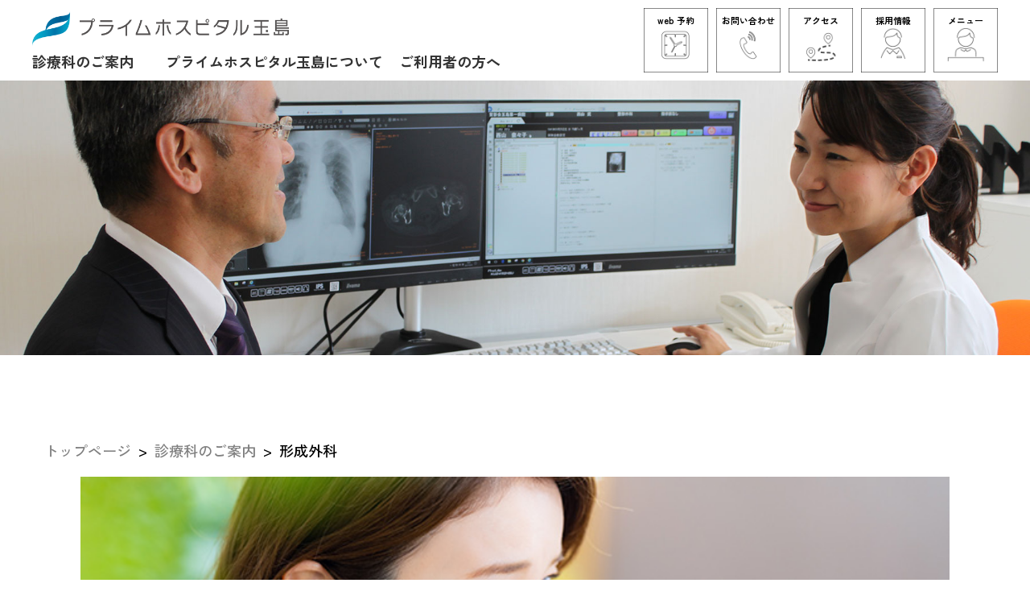

--- FILE ---
content_type: text/html; charset=UTF-8
request_url: https://www.primehospital.or.jp/department/department13
body_size: 9764
content:

<!DOCTYPE html>
<html lang="ja">

<head>
  <meta charset="UTF-8">
  <meta name="viewport" content="width=device-width, initial-scale=1, maximum-scale=1">
  <meta name="description" content="玉島第一病院から｢プライムホスピタル玉島｣へ。2017年11月新設移転。人に、街に、選ばれる病院を目指して。">
  <meta name="keyword" content="プライムホスピタル,玉島,玉島第一病院,賀新会,prime,hospital,tamashima,pht">
    <title>形成外科｜診療科のご案内｜プライムホスピタル玉島</title>
  <link rel="stylesheet" type="text/css" href="https://www.primehospital.or.jp/wp-content/themes/primehospital/common/css/normalize.css?v241225">
  <link rel="stylesheet" type="text/css" href="https://www.primehospital.or.jp/wp-content/themes/primehospital/common/css/style.css?v241225">
  <link rel="stylesheet" type="text/css" href="https://www.primehospital.or.jp/wp-content/themes/primehospital/common/css/lower_layer_style.css?v241225">
  <link rel="stylesheet" type="text/css" href="https://www.primehospital.or.jp/wp-content/themes/primehospital/common/css/common.css?v241225">

      <link rel="stylesheet" href="https://www.primehospital.or.jp/wp-content/themes/primehospital/department/css/style.css?v241225" />
        <link rel="stylesheet" href="https://www.primehospital.or.jp/wp-content/themes/primehospital/department/css/btn.css?v241225" />
    
  <link rel="icon" href="https://www.primehospital.or.jp/wp-content/themes/primehospital/favicon.ico">
  <link rel="apple-touch-icon" href="https://www.primehospital.or.jp/wp-content/themes/primehospital/common/img/apple-touch-icon.png">
  <link rel="apple-touch-icon" sizes="76x76" href="https://www.primehospital.or.jp/wp-content/themes/primehospital/common/img/apple-touch-icon-76x76.png">
  <link rel="apple-touch-icon" sizes="120x120" href="https://www.primehospital.or.jp/wp-content/themes/primehospital/common/img/apple-touch-icon-120x120.png">
  <link rel="apple-touch-icon" sizes="152x152" href="https://www.primehospital.or.jp/wp-content/themes/primehospital/common/img/apple-touch-icon-152x152.png">

  <meta name='robots' content='max-image-preview:large' />
	<style>img:is([sizes="auto" i], [sizes^="auto," i]) { contain-intrinsic-size: 3000px 1500px }</style>
	<script type="text/javascript">
/* <![CDATA[ */
window._wpemojiSettings = {"baseUrl":"https:\/\/s.w.org\/images\/core\/emoji\/16.0.1\/72x72\/","ext":".png","svgUrl":"https:\/\/s.w.org\/images\/core\/emoji\/16.0.1\/svg\/","svgExt":".svg","source":{"concatemoji":"https:\/\/www.primehospital.or.jp\/wp-includes\/js\/wp-emoji-release.min.js?ver=6.8.3"}};
/*! This file is auto-generated */
!function(s,n){var o,i,e;function c(e){try{var t={supportTests:e,timestamp:(new Date).valueOf()};sessionStorage.setItem(o,JSON.stringify(t))}catch(e){}}function p(e,t,n){e.clearRect(0,0,e.canvas.width,e.canvas.height),e.fillText(t,0,0);var t=new Uint32Array(e.getImageData(0,0,e.canvas.width,e.canvas.height).data),a=(e.clearRect(0,0,e.canvas.width,e.canvas.height),e.fillText(n,0,0),new Uint32Array(e.getImageData(0,0,e.canvas.width,e.canvas.height).data));return t.every(function(e,t){return e===a[t]})}function u(e,t){e.clearRect(0,0,e.canvas.width,e.canvas.height),e.fillText(t,0,0);for(var n=e.getImageData(16,16,1,1),a=0;a<n.data.length;a++)if(0!==n.data[a])return!1;return!0}function f(e,t,n,a){switch(t){case"flag":return n(e,"\ud83c\udff3\ufe0f\u200d\u26a7\ufe0f","\ud83c\udff3\ufe0f\u200b\u26a7\ufe0f")?!1:!n(e,"\ud83c\udde8\ud83c\uddf6","\ud83c\udde8\u200b\ud83c\uddf6")&&!n(e,"\ud83c\udff4\udb40\udc67\udb40\udc62\udb40\udc65\udb40\udc6e\udb40\udc67\udb40\udc7f","\ud83c\udff4\u200b\udb40\udc67\u200b\udb40\udc62\u200b\udb40\udc65\u200b\udb40\udc6e\u200b\udb40\udc67\u200b\udb40\udc7f");case"emoji":return!a(e,"\ud83e\udedf")}return!1}function g(e,t,n,a){var r="undefined"!=typeof WorkerGlobalScope&&self instanceof WorkerGlobalScope?new OffscreenCanvas(300,150):s.createElement("canvas"),o=r.getContext("2d",{willReadFrequently:!0}),i=(o.textBaseline="top",o.font="600 32px Arial",{});return e.forEach(function(e){i[e]=t(o,e,n,a)}),i}function t(e){var t=s.createElement("script");t.src=e,t.defer=!0,s.head.appendChild(t)}"undefined"!=typeof Promise&&(o="wpEmojiSettingsSupports",i=["flag","emoji"],n.supports={everything:!0,everythingExceptFlag:!0},e=new Promise(function(e){s.addEventListener("DOMContentLoaded",e,{once:!0})}),new Promise(function(t){var n=function(){try{var e=JSON.parse(sessionStorage.getItem(o));if("object"==typeof e&&"number"==typeof e.timestamp&&(new Date).valueOf()<e.timestamp+604800&&"object"==typeof e.supportTests)return e.supportTests}catch(e){}return null}();if(!n){if("undefined"!=typeof Worker&&"undefined"!=typeof OffscreenCanvas&&"undefined"!=typeof URL&&URL.createObjectURL&&"undefined"!=typeof Blob)try{var e="postMessage("+g.toString()+"("+[JSON.stringify(i),f.toString(),p.toString(),u.toString()].join(",")+"));",a=new Blob([e],{type:"text/javascript"}),r=new Worker(URL.createObjectURL(a),{name:"wpTestEmojiSupports"});return void(r.onmessage=function(e){c(n=e.data),r.terminate(),t(n)})}catch(e){}c(n=g(i,f,p,u))}t(n)}).then(function(e){for(var t in e)n.supports[t]=e[t],n.supports.everything=n.supports.everything&&n.supports[t],"flag"!==t&&(n.supports.everythingExceptFlag=n.supports.everythingExceptFlag&&n.supports[t]);n.supports.everythingExceptFlag=n.supports.everythingExceptFlag&&!n.supports.flag,n.DOMReady=!1,n.readyCallback=function(){n.DOMReady=!0}}).then(function(){return e}).then(function(){var e;n.supports.everything||(n.readyCallback(),(e=n.source||{}).concatemoji?t(e.concatemoji):e.wpemoji&&e.twemoji&&(t(e.twemoji),t(e.wpemoji)))}))}((window,document),window._wpemojiSettings);
/* ]]> */
</script>
<style id='wp-emoji-styles-inline-css' type='text/css'>

	img.wp-smiley, img.emoji {
		display: inline !important;
		border: none !important;
		box-shadow: none !important;
		height: 1em !important;
		width: 1em !important;
		margin: 0 0.07em !important;
		vertical-align: -0.1em !important;
		background: none !important;
		padding: 0 !important;
	}
</style>
<link rel='stylesheet' id='wp-block-library-css' href='https://www.primehospital.or.jp/wp-includes/css/dist/block-library/style.min.css?ver=6.8.3' type='text/css' media='all' />
<style id='classic-theme-styles-inline-css' type='text/css'>
/*! This file is auto-generated */
.wp-block-button__link{color:#fff;background-color:#32373c;border-radius:9999px;box-shadow:none;text-decoration:none;padding:calc(.667em + 2px) calc(1.333em + 2px);font-size:1.125em}.wp-block-file__button{background:#32373c;color:#fff;text-decoration:none}
</style>
<style id='global-styles-inline-css' type='text/css'>
:root{--wp--preset--aspect-ratio--square: 1;--wp--preset--aspect-ratio--4-3: 4/3;--wp--preset--aspect-ratio--3-4: 3/4;--wp--preset--aspect-ratio--3-2: 3/2;--wp--preset--aspect-ratio--2-3: 2/3;--wp--preset--aspect-ratio--16-9: 16/9;--wp--preset--aspect-ratio--9-16: 9/16;--wp--preset--color--black: #000000;--wp--preset--color--cyan-bluish-gray: #abb8c3;--wp--preset--color--white: #ffffff;--wp--preset--color--pale-pink: #f78da7;--wp--preset--color--vivid-red: #cf2e2e;--wp--preset--color--luminous-vivid-orange: #ff6900;--wp--preset--color--luminous-vivid-amber: #fcb900;--wp--preset--color--light-green-cyan: #7bdcb5;--wp--preset--color--vivid-green-cyan: #00d084;--wp--preset--color--pale-cyan-blue: #8ed1fc;--wp--preset--color--vivid-cyan-blue: #0693e3;--wp--preset--color--vivid-purple: #9b51e0;--wp--preset--gradient--vivid-cyan-blue-to-vivid-purple: linear-gradient(135deg,rgba(6,147,227,1) 0%,rgb(155,81,224) 100%);--wp--preset--gradient--light-green-cyan-to-vivid-green-cyan: linear-gradient(135deg,rgb(122,220,180) 0%,rgb(0,208,130) 100%);--wp--preset--gradient--luminous-vivid-amber-to-luminous-vivid-orange: linear-gradient(135deg,rgba(252,185,0,1) 0%,rgba(255,105,0,1) 100%);--wp--preset--gradient--luminous-vivid-orange-to-vivid-red: linear-gradient(135deg,rgba(255,105,0,1) 0%,rgb(207,46,46) 100%);--wp--preset--gradient--very-light-gray-to-cyan-bluish-gray: linear-gradient(135deg,rgb(238,238,238) 0%,rgb(169,184,195) 100%);--wp--preset--gradient--cool-to-warm-spectrum: linear-gradient(135deg,rgb(74,234,220) 0%,rgb(151,120,209) 20%,rgb(207,42,186) 40%,rgb(238,44,130) 60%,rgb(251,105,98) 80%,rgb(254,248,76) 100%);--wp--preset--gradient--blush-light-purple: linear-gradient(135deg,rgb(255,206,236) 0%,rgb(152,150,240) 100%);--wp--preset--gradient--blush-bordeaux: linear-gradient(135deg,rgb(254,205,165) 0%,rgb(254,45,45) 50%,rgb(107,0,62) 100%);--wp--preset--gradient--luminous-dusk: linear-gradient(135deg,rgb(255,203,112) 0%,rgb(199,81,192) 50%,rgb(65,88,208) 100%);--wp--preset--gradient--pale-ocean: linear-gradient(135deg,rgb(255,245,203) 0%,rgb(182,227,212) 50%,rgb(51,167,181) 100%);--wp--preset--gradient--electric-grass: linear-gradient(135deg,rgb(202,248,128) 0%,rgb(113,206,126) 100%);--wp--preset--gradient--midnight: linear-gradient(135deg,rgb(2,3,129) 0%,rgb(40,116,252) 100%);--wp--preset--font-size--small: 13px;--wp--preset--font-size--medium: 20px;--wp--preset--font-size--large: 36px;--wp--preset--font-size--x-large: 42px;--wp--preset--spacing--20: 0.44rem;--wp--preset--spacing--30: 0.67rem;--wp--preset--spacing--40: 1rem;--wp--preset--spacing--50: 1.5rem;--wp--preset--spacing--60: 2.25rem;--wp--preset--spacing--70: 3.38rem;--wp--preset--spacing--80: 5.06rem;--wp--preset--shadow--natural: 6px 6px 9px rgba(0, 0, 0, 0.2);--wp--preset--shadow--deep: 12px 12px 50px rgba(0, 0, 0, 0.4);--wp--preset--shadow--sharp: 6px 6px 0px rgba(0, 0, 0, 0.2);--wp--preset--shadow--outlined: 6px 6px 0px -3px rgba(255, 255, 255, 1), 6px 6px rgba(0, 0, 0, 1);--wp--preset--shadow--crisp: 6px 6px 0px rgba(0, 0, 0, 1);}:where(.is-layout-flex){gap: 0.5em;}:where(.is-layout-grid){gap: 0.5em;}body .is-layout-flex{display: flex;}.is-layout-flex{flex-wrap: wrap;align-items: center;}.is-layout-flex > :is(*, div){margin: 0;}body .is-layout-grid{display: grid;}.is-layout-grid > :is(*, div){margin: 0;}:where(.wp-block-columns.is-layout-flex){gap: 2em;}:where(.wp-block-columns.is-layout-grid){gap: 2em;}:where(.wp-block-post-template.is-layout-flex){gap: 1.25em;}:where(.wp-block-post-template.is-layout-grid){gap: 1.25em;}.has-black-color{color: var(--wp--preset--color--black) !important;}.has-cyan-bluish-gray-color{color: var(--wp--preset--color--cyan-bluish-gray) !important;}.has-white-color{color: var(--wp--preset--color--white) !important;}.has-pale-pink-color{color: var(--wp--preset--color--pale-pink) !important;}.has-vivid-red-color{color: var(--wp--preset--color--vivid-red) !important;}.has-luminous-vivid-orange-color{color: var(--wp--preset--color--luminous-vivid-orange) !important;}.has-luminous-vivid-amber-color{color: var(--wp--preset--color--luminous-vivid-amber) !important;}.has-light-green-cyan-color{color: var(--wp--preset--color--light-green-cyan) !important;}.has-vivid-green-cyan-color{color: var(--wp--preset--color--vivid-green-cyan) !important;}.has-pale-cyan-blue-color{color: var(--wp--preset--color--pale-cyan-blue) !important;}.has-vivid-cyan-blue-color{color: var(--wp--preset--color--vivid-cyan-blue) !important;}.has-vivid-purple-color{color: var(--wp--preset--color--vivid-purple) !important;}.has-black-background-color{background-color: var(--wp--preset--color--black) !important;}.has-cyan-bluish-gray-background-color{background-color: var(--wp--preset--color--cyan-bluish-gray) !important;}.has-white-background-color{background-color: var(--wp--preset--color--white) !important;}.has-pale-pink-background-color{background-color: var(--wp--preset--color--pale-pink) !important;}.has-vivid-red-background-color{background-color: var(--wp--preset--color--vivid-red) !important;}.has-luminous-vivid-orange-background-color{background-color: var(--wp--preset--color--luminous-vivid-orange) !important;}.has-luminous-vivid-amber-background-color{background-color: var(--wp--preset--color--luminous-vivid-amber) !important;}.has-light-green-cyan-background-color{background-color: var(--wp--preset--color--light-green-cyan) !important;}.has-vivid-green-cyan-background-color{background-color: var(--wp--preset--color--vivid-green-cyan) !important;}.has-pale-cyan-blue-background-color{background-color: var(--wp--preset--color--pale-cyan-blue) !important;}.has-vivid-cyan-blue-background-color{background-color: var(--wp--preset--color--vivid-cyan-blue) !important;}.has-vivid-purple-background-color{background-color: var(--wp--preset--color--vivid-purple) !important;}.has-black-border-color{border-color: var(--wp--preset--color--black) !important;}.has-cyan-bluish-gray-border-color{border-color: var(--wp--preset--color--cyan-bluish-gray) !important;}.has-white-border-color{border-color: var(--wp--preset--color--white) !important;}.has-pale-pink-border-color{border-color: var(--wp--preset--color--pale-pink) !important;}.has-vivid-red-border-color{border-color: var(--wp--preset--color--vivid-red) !important;}.has-luminous-vivid-orange-border-color{border-color: var(--wp--preset--color--luminous-vivid-orange) !important;}.has-luminous-vivid-amber-border-color{border-color: var(--wp--preset--color--luminous-vivid-amber) !important;}.has-light-green-cyan-border-color{border-color: var(--wp--preset--color--light-green-cyan) !important;}.has-vivid-green-cyan-border-color{border-color: var(--wp--preset--color--vivid-green-cyan) !important;}.has-pale-cyan-blue-border-color{border-color: var(--wp--preset--color--pale-cyan-blue) !important;}.has-vivid-cyan-blue-border-color{border-color: var(--wp--preset--color--vivid-cyan-blue) !important;}.has-vivid-purple-border-color{border-color: var(--wp--preset--color--vivid-purple) !important;}.has-vivid-cyan-blue-to-vivid-purple-gradient-background{background: var(--wp--preset--gradient--vivid-cyan-blue-to-vivid-purple) !important;}.has-light-green-cyan-to-vivid-green-cyan-gradient-background{background: var(--wp--preset--gradient--light-green-cyan-to-vivid-green-cyan) !important;}.has-luminous-vivid-amber-to-luminous-vivid-orange-gradient-background{background: var(--wp--preset--gradient--luminous-vivid-amber-to-luminous-vivid-orange) !important;}.has-luminous-vivid-orange-to-vivid-red-gradient-background{background: var(--wp--preset--gradient--luminous-vivid-orange-to-vivid-red) !important;}.has-very-light-gray-to-cyan-bluish-gray-gradient-background{background: var(--wp--preset--gradient--very-light-gray-to-cyan-bluish-gray) !important;}.has-cool-to-warm-spectrum-gradient-background{background: var(--wp--preset--gradient--cool-to-warm-spectrum) !important;}.has-blush-light-purple-gradient-background{background: var(--wp--preset--gradient--blush-light-purple) !important;}.has-blush-bordeaux-gradient-background{background: var(--wp--preset--gradient--blush-bordeaux) !important;}.has-luminous-dusk-gradient-background{background: var(--wp--preset--gradient--luminous-dusk) !important;}.has-pale-ocean-gradient-background{background: var(--wp--preset--gradient--pale-ocean) !important;}.has-electric-grass-gradient-background{background: var(--wp--preset--gradient--electric-grass) !important;}.has-midnight-gradient-background{background: var(--wp--preset--gradient--midnight) !important;}.has-small-font-size{font-size: var(--wp--preset--font-size--small) !important;}.has-medium-font-size{font-size: var(--wp--preset--font-size--medium) !important;}.has-large-font-size{font-size: var(--wp--preset--font-size--large) !important;}.has-x-large-font-size{font-size: var(--wp--preset--font-size--x-large) !important;}
:where(.wp-block-post-template.is-layout-flex){gap: 1.25em;}:where(.wp-block-post-template.is-layout-grid){gap: 1.25em;}
:where(.wp-block-columns.is-layout-flex){gap: 2em;}:where(.wp-block-columns.is-layout-grid){gap: 2em;}
:root :where(.wp-block-pullquote){font-size: 1.5em;line-height: 1.6;}
</style>
<link rel="https://api.w.org/" href="https://www.primehospital.or.jp/wp-json/" /><link rel="alternate" title="JSON" type="application/json" href="https://www.primehospital.or.jp/wp-json/wp/v2/pages/54960" /><link rel="EditURI" type="application/rsd+xml" title="RSD" href="https://www.primehospital.or.jp/xmlrpc.php?rsd" />
<meta name="generator" content="WordPress 6.8.3" />
<link rel="canonical" href="https://www.primehospital.or.jp/department/department13" />
<link rel='shortlink' href='https://www.primehospital.or.jp/?p=54960' />
<link rel="alternate" title="oEmbed (JSON)" type="application/json+oembed" href="https://www.primehospital.or.jp/wp-json/oembed/1.0/embed?url=https%3A%2F%2Fwww.primehospital.or.jp%2Fdepartment%2Fdepartment13" />
<link rel="alternate" title="oEmbed (XML)" type="text/xml+oembed" href="https://www.primehospital.or.jp/wp-json/oembed/1.0/embed?url=https%3A%2F%2Fwww.primehospital.or.jp%2Fdepartment%2Fdepartment13&#038;format=xml" />
  <!-- Google Tag Manager -->
<script>
  (function(w, d, s, l, i) {
    w[l] = w[l] || [];
    w[l].push({
      'gtm.start': new Date().getTime(),
      event: 'gtm.js'
    });
    var f = d.getElementsByTagName(s)[0],
      j = d.createElement(s),
      dl = l != 'dataLayer' ? '&l=' + l : '';
    j.async = true;
    j.src =
      'https://www.googletagmanager.com/gtm.js?id=' + i + dl;
    f.parentNode.insertBefore(j, f);
  })(window, document, 'script', 'dataLayer', 'GTM-TKQ3H7KF');
</script>
<!-- End Google Tag Manager -->
</head>

<body id="page-top">
  <!-- Google Tag Manager (noscript) -->
  <noscript><iframe src="https://www.googletagmanager.com/ns.html?id=GTM-TKQ3H7KF"
      height="0" width="0" style="display:none;visibility:hidden"></iframe></noscript>
  <!-- End Google Tag Manager (noscript) -->

  <div class="container">
    <header class="global-header">
      <!--div class="global-header_wrap">
        <h1 class="header-logo"><a href="/"><img src="https://www.primehospital.or.jp/wp-content/themes/primehospital/common/img/logo.png" alt="プライムホスピタル玉島"></a></h1>
      </div-->

      <div class="gnavi-wrapper only_pc_1200">
<!--nav class="gnavi">
<ul class="gnavi-list clearfix">
<li><a href="/">ホーム</a></li>
<li><a href="/about">プライムホスピタル玉島について</a></li>
<li><a href="/department">診療科のご案内</a></li>
<li><a href="/bumon">部門のご紹介</a></li>
<li><a href="/outpatient">ご利用者の方へ</a></li>
<li><a href="/facility">病院施設のご案内</a></li>
<li><a href="/facility/gallery">ギャラリー</a></li>
<li><a href="/blog">院長のささやき</a></li>
<li><a href="/recruit">採用情報</a></li>
<li><a href="/contact">お問い合わせ</a></li>
</ul>
</nav-->
<div class="global-header_wrap">
  <h1 class="header-logo"><a href="/"><img src="https://www.primehospital.or.jp/wp-content/themes/primehospital/common/img/logo.png" alt="プライムホスピタル玉島"></a></h1>
  <ul class="shoulder-text">
    <li>
      <ul id="normal" class="dropmenu">
        <li>
          <a href="/department">診療科のご案内</a>
          <ul class="dropmenu_inner">
            <li>
              <a href="/department/department01#main-img">〉整形外科</a>
              <a href="/department/department07#main-img">〉外科（乳腺・甲状腺外来）</a>
              <a href="/department/department02#main-img">〉内科</a>
              <a href="/department/department08#main-img">〉歯科</a>
              <a href="/department/department04#main-img">〉脳神経外科</a>
              <!-- <a href="/department/department11#main-img">〉眼科</a> -->
              <a href="/department/department05#main-img">〉泌尿器科</a>
              <a href="/department/department06#main-img">〉皮膚科</a>
              <a href="/department/department13#main-img">〉形成外科</a>
            </li>
          </ul>
        </li>
      </ul>
    </li>
    <li><a href="/about">プライムホスピタル玉島について</a></li>
    <li><a href="/outpatient">ご利用者の方へ</a></li>
  </ul>
</div>

<!--グローバルナビ-->
<nav class="site-navi">
<ul class="site-list clearfix">
<li>
  <a href="https://primehospital.reserve.ne.jp/sp/index.php" target="_blank" class="btn_effect">
    <span class="text-box">web 予約</span>
    <img src="https://www.primehospital.or.jp/wp-content/themes/primehospital/common/img/nav_icon_reservation.png" alt="web 予約">
  </a>
</li>
<li>
  <a href="/contact" class="btn_effect">
    <span class="text-box">お問い合わせ</span>
    <img src="https://www.primehospital.or.jp/wp-content/themes/primehospital/common/img/nav_icon_inquiry.png" alt="お問い合わせ">
  </a>
</li>
<li>
  <a href="/access" class="btn_effect">
    <span class="text-box">アクセス</span>
    <img src="https://www.primehospital.or.jp/wp-content/themes/primehospital/common/img/nav_icon_access.png" alt="アクセス">
  </a>
</li>
<li>
  <a href="/recruit" class="btn_effect" target="_blank" rel="noopener noreferrer">
    <span class="text-box">採用情報</span>
    <img src="https://www.primehospital.or.jp/wp-content/themes/primehospital/common/img/nav_icon_Recruitment.png" alt="採用情報">
  </a>
</li>
<li class="btn_effect">
  <p id="js-gnavi_menu" class="btn-menu -menu">
    <a href="#gnavi-menu">
      <span class="text-box">メニュー</span>
      <img src="https://www.primehospital.or.jp/wp-content/themes/primehospital/common/img/nav_icon_menu.png" alt="メニュー">
    </a>
  </p>
</li>
</ul>
</nav>
</div>

<!--グローバルナビ メニューボタン展開時-->
<nav id="gnavi-menu" class="gnavi-menu">
<ul>
<li><a href="/">ホーム</a></li>
<li><a href="/about">プライムホスピタル玉島について</a></li>
<li><a href="/department">診療科のご案内</a></li>
<li><a href="/bumon">部門のご紹介</a></li>
<li><a href="/outpatient">ご利用者の方へ</a></li>
<li><a href="/facility">病院施設のご案内</a></li>
<!-- <li><a href="/facility/gallery">ギャラリー</a></li> -->
<li><a href="/blog">院長のささやき</a></li>
<li><a href="https://www.primehospital.or.jp/wp-content/uploads/2026/01/賀新会＆六峯会-空き状況-1-2.pdf" target="_blank">空床情報(PDF)</a></li>
<li><a href="/recruit" target="_blank" rel="noopener noreferrer">採用情報</a></li>
<li><a href="/related-facility">関連施設のご案内</a></li>
<li><a href="/contact">お問い合わせ</a></li>
</ul>
</nav>

<!--div id="top-wrap"></div-->

<script>


</script>


    </header>

<article class="content clearfix">

      <div class="hero-img ta-c">
      <img src="https://www.primehospital.or.jp/wp-content/themes/primehospital/department/img/img-hero.jpg" alt="">
    </div>
  
      <div id="js-gmap" class="hero-img googlemap"></div>
  
  <div class="sp-gnavi only_sp_1199">
<div class="clearfix">

<div class="float-l">
<h1 class="header-logo"><a href="/"><img src="https://www.primehospital.or.jp/wp-content/themes/primehospital/common/img/logo.png" alt="プライムホスピタル玉島"></a></h1>
</div>

<div class="float-r">
<p id="js-gnavi_menu" class="btn-menu -menu"><a href="#gnavi-menu"><span class="text-box">メニュー</span></a></p>
<nav id="gnavi-menu" class="gnavi-menu">
<ul>
<li><a href="/">ホーム</a></li>
<li><a href="/about">プライムホスピタル玉島について</a></li>
<li><a href="/department">診療科のご案内</a></li>
<li><a href="/bumon">部門のご紹介</a></li>
<li><a href="/outpatient">ご利用者の方へ</a></li>
<li><a href="/facility">病院施設のご案内</a></li>
<!-- <li><a href="/facility/gallery">ギャラリー</a></li> -->
<li><a href="/blog">院長のささやき</a></li>
<li><a href="https://www.primehospital.or.jp/wp-content/uploads/2026/01/賀新会＆六峯会-空き状況-1-2.pdf" target="_blank">空床情報(PDF)</a></li>
<li><a href="/recruit" target="_blank" rel="noopener noreferrer">採用情報</a></li>
<li><a href="/related-facility">関連施設のご案内</a></li>
<li><a href="/contact">お問い合わせ</a></li>
</ul>
</nav>
</div>

<div class="float-r clearfix">
<div class="float-r">
<p id="js-gnavi_mcontact" class="btn-menu -contact"><a href="#gnavi-contact"><span class="text-box">お問い合せ</span></a></p>
<nav id="gnavi-contact" class="gnavi-contact">
<ul>
<li><a href="tel:0865265511">お電話でのお問い合わせ<br>086-526-5511</a></li>
<li><a href="/contact">メールでのお問い合わせ</a></li>
</ul>
</nav>
</div>

<!--div class="float-r">
<p id="js-gnavi_access" class="btn-menu -access"><a href="#gnavi-access">アクセス</a></p>
<nav id="gnavi-access" class="gnavi-access">
<ul>
<li><a href="/access/#station">新倉敷駅から</a></li>
<li><a href="/access/#car">玉島インターから</a></li>
</ul>
</nav>
</div-->

<!-- addMedicalTimes()の呼び出しの記述があった箇所 -->

<!--div class="float-r">
<p id="" class="-reserve"><a href="https://primehospital.reserve.ne.jp/sp/index.php" target="_blank">オンライン予約</a></p>
</div-->
</div>

</div>
</div>


      <div class="wrapper clearfix">

              <div class="local-menu onlysp">
          <ul>
                        <li id="js-local_menu_control" class="local-top"><a href="#">診療科のご案内メニュー</a></li>
            <li><a href="/department">診療科のご案内</a></li>
                          <li><a href="/department/department12">スポーツ整形外科</a></li>
                          <li><a href="/department/department01">整形外科</a></li>
                          <li><a href="/department/department02">内科</a></li>
                          <li><a href="/department/department04">脳神経外科</a></li>
                          <li><a href="/department/department05">泌尿器科</a></li>
                          <li><a href="/department/department13">形成外科</a></li>
                          <li><a href="/department/department06">皮膚科</a></li>
                          <li><a href="/department/department07">外科（乳腺・甲状腺外来）</a></li>
                          <li><a href="/department/department08">歯科</a></li>
                      </ul>
        </div>
      
      
      <ol class="breadcrumb">
        <li><a href="/">トップページ</a></li><li><a href="/department">診療科のご案内</a></li><li>形成外科</li>      </ol>

      <section class="page clearfix">
        <!-- サイドバー　ここから -->
        <!-- サイドバー　ここまで -->

        <!-- メインイメージ　ここから -->
        <div class="inner"><div class="main-img" id="main-img"><img src="https://www.primehospital.or.jp/wp-content/uploads/2024/12/img-department13.jpg" alt="女性が悩んでいる様子"></div></div>        <!-- メインイメージ　ここまで -->


                  <h1 class="page-title ta-c" id="page-title">形成外科</h1>
        
        <!-- 診療時間ここから -->
        
        <!-- departmentの子ページだけに表示 -->
        
          
          <!-- 診療時間の記事が存在する場合のみ表示 -->
          
                <!-- 診療時間ここまで -->



        <!-- 本文ここから -->
        <div class="inner">
                      <div class="bg-blue page-head">
<div class="inner"><!-- 




<div class="main-img ta-c"><img fetchpriority="high" decoding="async" class="aligncenter size-full wp-image-786" src="/wp-content/uploads/2017/10/img-department13.jpg" alt="" width="690" height="270" /></div>





      




<h1 class="page-title ta-c">形成外科</h1>




 -->
<p>形成外科とは、身体外表の変形および醜状に対して、機能的・形態的治療を行う診療科です。<br />
当院では眼瞼下垂、睫毛内反症、腋臭症手術（保険適応）を積極的に行っております。<br />
そのほか、熱傷・皮膚潰瘍・瘢痕治療、皮膚表層や手指の腫瘍摘出、爪障害治療なども行っております。<br />
当院では保険診療での治療を中心とした形成外科手術全般を行っております。美容目的の自由診療治療は原則行っておりません。</p>
</div>
</div>
<p>&nbsp;</p>
<!--外来担当表を表示 -->

<!--/外来担当表を表示 -->
<div class="inner">
<h2 class="ta-c">担当医紹介</h2>
<div class="clearfix">
<div class="inview-animate">
<div class="col clearfix">
<figure class="doctor"><img decoding="async" class="aligncenter size-full wp-image-787" src="/wp-content/uploads/2025/04/yorifuji.jpg" alt="" width="540" height="540" />
<figcaption class="ta-c">依藤　考蔵 （よりふじ　こうぞう）</figcaption>
</figure>
<dl class="doctor-profile">
<dt class="float-l">専門科</dt>
<dd>形成外科</dd>
<dt class="clear">専門分野・資格</dt>
<dd>
<ul> 

	
	
	<li>形成外科一般</li>
</ul>
</dd>
<dt>略歴</dt>
<dd>
令和3年　徳島大学卒業<br />
令和3年　尼崎総合医療センター　臨床研修<br />
令和5年　呉医療センター　形成外科<br />
令和7年　岡山大学病院　形成外科
</dd>
<dt>ひとこと</dt>
<dd>デキモノ、傷跡、眼瞼下垂等何でもご相談ください</dd>
</dl>
<p>毎週水曜日診療と外来手術を行っております。<br />
眼瞼下垂、睫毛内反症、腋臭症手術（保険適応）を積極的に行っております。<br />
そのほか、熱傷・皮膚潰瘍・瘢痕治療、皮膚表層や手指の腫瘍摘出、爪障害治療なども行っております。<br />
保険診療での治療を中心とした形成外科手術全般を行っております。</p>
<p class="btn mt50"><a href="https://www.youtube.com/watch?v=-JryxXoE-F4" target="_blank" rel="noopener">形成外科紹介　動画&lt;/a &gt; </a></p>
</div>
</div>
</div>
</div>                  </div>
        <!-- 本文ここまで -->

        <!-- スタッフ紹介セクション　ここから -->
        <!-- スタッフ紹介セクション　ここまで -->
        <!-- 下層共通ボタン -->
        <div class="inview-animate">
          <div class="inner">
            <ul class="child-link">
              <li><a class="btn_link_common" href="https://primehospital.reserve.ne.jp/sp/index.php" target="_blank">web予約はこちら</a></li>
                                                <li>
                    <a class="btn_link_common" href="https://www.primehospital.or.jp/wp-content/uploads/2025/12/外来診療案内R7.12.1HP用-.pdf" target="_blank">診療時間を見る(PDF)</a>
                  </li>
                                            <li><a class="btn_link_common" href="/department">診療科のご案内</a></li>
              <li><a class="btn_link_common" href="/">トップページへ</a></li>
            </ul>
          </div>
        </div>

      </section>

    

    <div class="overlay"></div>
</div>
</article>

<footer class="global-footer">
<!--div id="js-top_btn" class="page-top ta-c">
<a href="#page-top">トップに戻る</a>
</div-->

<div class="global-footer_wrapper clearfix">
<nav class="derectory-navi">
<ul class="derectory-list clearfix">
<li><a href="https://www.primehospital.or.jp/about">プライムホスピタル玉島について</a></li>
<li><a href="https://www.primehospital.or.jp/facility">病院施設のご案内</a></li>
<li><a href="https://www.primehospital.or.jp/department">診療科のご案内</a></li>
<li><a href="https://www.primehospital.or.jp/recruit">採用情報</a></li>
<li><a href="https://www.primehospital.or.jp/bumon">部門のご紹介</a></li>
<li><a href="https://www.primehospital.or.jp/related-facility">関連施設のご案内</a></li>
<li><a href="https://www.primehospital.or.jp/outpatient">ご利用者の方へ</a></li>
<li><a href="https://www.primehospital.or.jp/contact">お問い合わせ</a></li>
</ul>
</nav>

<div class="global-footer_info">
<div class="ta-c">
<a href="https://www.primehospital.or.jp/"><img class="footer-logo" src="https://www.primehospital.or.jp/wp-content/themes/primehospital/common/img/logo.png" alt="プライムホスピタル玉島"></a>
</div>

<div class="contact-list_wrap">
<ul class="contact-list ta-c">
<li class="tel"><a href="tel:0865265511">TEL.086-526-5511</a>／</li>
<li class="fax">FAX.086-526-5513</li>
</ul>
<p class="ta-c address">〒713-8102　岡山県倉敷市玉島750-1</p>
<ul class="icon-box">
  <li><a href="tel:0865265511"><img src="https://www.primehospital.or.jp/wp-content/themes/primehospital/common/img//QR_tel.png" alt=""/></a></li>
  <li><a href="https://maps.app.goo.gl/WmpHKT52Xa8N2XNS7" target="_blank"><img src="https://www.primehospital.or.jp/wp-content/themes/primehospital/common/img//QR_map.png" alt=""/></a></li>
  <li><a href="https://www.facebook.com/profile.php?id=100028578295710" target="_blank"><img src="https://www.primehospital.or.jp/wp-content/themes/primehospital/common/img/FB.svg" alt=""/></a></li>
</ul>
</div>

</div>
</div>

<ul class="ta-c link-list">
<li><a href="https://www.primehospital.or.jp/privacy">プライバシーポリシー</a></li>
<li><a href="https://www.primehospital.or.jp/link">リンク集</a></li>
<li><a href="https://www.primehospital.or.jp/sitemap">サイトマップ</a></li>

</ul>

<small class="copyright ta-c">&copy; 2017 Prime Hospital TAMASHIMA. All Rights Reserved.</small>
<!--div id="footer-wrap"></div-->

</footer>

</div>


<script src="//ajax.googleapis.com/ajax/libs/jquery/2.2.4/jquery.min.js"></script>
<script type="text/javascript" src="https://maps.googleapis.com/maps/api/js?key=AIzaSyAiTkbQOlJ9sICKXdkXz4GY_Vv1RBINeRo"></script>
<script src="https://82mou.github.io/infobox/lib/infobox.js"></script>
<script type="text/javascript" src="https://www.primehospital.or.jp/wp-content/themes/primehospital/common/js/jquery.inview.min.js"></script>
<script type="text/javascript" src="https://www.primehospital.or.jp/wp-content/themes/primehospital/common/js/common.js"></script>


<script type="speculationrules">
{"prefetch":[{"source":"document","where":{"and":[{"href_matches":"\/*"},{"not":{"href_matches":["\/wp-*.php","\/wp-admin\/*","\/wp-content\/uploads\/*","\/wp-content\/*","\/wp-content\/plugins\/*","\/wp-content\/themes\/primehospital\/*","\/*\\?(.+)"]}},{"not":{"selector_matches":"a[rel~=\"nofollow\"]"}},{"not":{"selector_matches":".no-prefetch, .no-prefetch a"}}]},"eagerness":"conservative"}]}
</script>
</body>
</html>


--- FILE ---
content_type: text/css
request_url: https://www.primehospital.or.jp/wp-content/themes/primehospital/common/css/common.css?v241225
body_size: 289
content:
@charset "utf-8";

.clearfix {
  zoom: 1;
}

.clearfix:after {
  content: '';
  display: block;
  clear: both;
}

.clear {
  clear: both;
}

@media screen and (min-width: 1199px) {
  .onlysp {
    display: none;
  }
}

@media screen and (max-width: 1200px) {
  .onlypc {
    display: none;
  }
}


@media screen and (min-width: 1199px) {
  .only_pc_1200 {
    display: block;
  }

  .only_sp_1199 {
    display: none;
  }
}

@media screen and (max-width: 1199px) {
  .only_pc_1200 {
    display: none;
  }

  .only_sp_1199 {
    display: block;
  }
}

.float-l {
  float: left;
}

.float-r {
  float: right;
}

.ta-l {
  text-align: left !important;
}

.ta-c {
  text-align: center !important;
}

.ta-r {
  text-align: right !important;
}


--- FILE ---
content_type: text/css
request_url: https://www.primehospital.or.jp/wp-content/themes/primehospital/department/css/style.css?v241225
body_size: 1089
content:
@charset "utf-8";

.page-head > .page-title {
  color: #333;
}

.page-head > .page-title:after {
  display: none;
}

.page-head > p {
  color: #21b1cf;
}

/* .inner>h2:after {
  content: "";
  position: absolute;
  left: 50%;
  bottom: 0;
  margin-left: -1.5em;
  width: 3em;
  height: 4px;
  background: #21B1CF;
} */

.outpatient {
  width: 100%;
}

.outpatient th,
.outpatient td {
  padding: 8px;
  border: 1px solid #dcdcdc;
}

.outpatient th {
  background: #f0f0f0;
}

@media screen and (min-width: 1199px) {
  .col {
    margin: 40px 0 80px;
  }

  .doctor {
    margin: auto;
    width: 100%;
  }
}

.doctor > img {
  margin: 0 auto 10px;
  display: block;
  width: 50%;
  height: 50%;
  border-radius: 100%;
}

@media screen and (min-width: 1199px) {
  .doctor > img {
    width: auto;
    height: auto;
    max-width: 350px;
  }
}

.doctor > figcaption {
  font-weight: bold;
}

.doctor > figcaption span {
  font-size: 1rem;
}

.doctor-profile dt,
.doctor-profile dd {
  padding-top: 8px;
}

.doctor-profile dt {
  font-weight: bold;
}

.doctor-profile dt.float-l {
  margin-right: 0.5em;
}

.doctor-profile dd {
  margin: 0;
  padding-bottom: 8px;
}

.doctor-profile ul {
  margin: 0;
  padding: 0;
  list-style: none;
}

.doctor-profile li {
  padding-left: 1em;
  text-indent: -1em;
}

/* .doctor-profile li:before {
  content: '●';
} */

@media screen and (min-width: 1199px) {
  .page .box-staff .col {
    margin-bottom: 20px;
  }

  .staff {
    float: left;
    margin: 0;
    width: 24%;
  }
}

.staff > img {
  margin: 0 auto 10px;
  display: block;
  width: 50%;
  height: 50%;
  border-radius: 100%;
}

@media screen and (min-width: 1199px) {
  .staff > img {
    width: auto;
    height: auto;
  }
}

.staff > figcaption {
  /* color: #0076A9; */
}

@media screen and (max-width: 768px) {
  .staff > figcaption {
    font-size: 1.125rem;
  }
}

.staff > figcaption span {
  font-size: 1rem;
}

.staff-profile {
  border-top: 1px dotted #777c7f;
}

@media screen and (min-width: 1199px) {
  .staff-profile {
    float: right;
    width: 74%;
  }
}

.staff-profile dt,
.staff-profile dd {
  padding-top: 8px;
}

.staff-profile dt {
  /* color: #0076A9; */
  font-weight: bold;
}

.staff-profile dt.float-l {
  margin-right: 0.5em;
}

.staff-profile dd {
  margin: 0;
  padding-bottom: 8px;
  border-bottom: 1px dotted #777c7f;
  /* font-size: 0.875rem; */
}

.ophthalmology-tb {
  max-width: 100%;
  width: 100%;
  margin: 25px auto!important;
}

.ophthalmology-tb,
.ophthalmology-tb td,
.ophthalmology-tb th {
  border: 3px solid #fff;
  border-collapse: collapse;
}

.ophthalmology-tb td,
.ophthalmology-tb th {
  padding: 7px 10px;
}

.ophthalmology-tb th {
  width: 150px;
  text-align: left;
}
/* 歯科など　表の見た目 */
.ophthalmology-tb thead th {
  background: #000;
  color: #fff;
}

.ophthalmology-tb tbody th {
  background: #efefef;
}

.ophthalmology-tb tbody td {
  background: #fff;
}

.bg-blue .inner {
  /* 応急処置 */
  display: contents;
}
.inner .inner {
  /* 応急処置 */
  display: contents;
}

.fw-bold {
  font-weight: bold;
}


--- FILE ---
content_type: text/css
request_url: https://www.primehospital.or.jp/wp-content/themes/primehospital/department/css/btn.css?v241225
body_size: 373
content:
@charset "utf-8";
.btn{
    width: 100%;
    margin: 40px auto;
    font-size: 1.125rem;
  }

  .btn > a {
    max-width: 580px;
    padding: 1rem 0;
    margin: 0 auto;
    display: block;
    background: url(https://www.primehospital.or.jp/wp-content/themes/primehospital/department/img/icon-arrow.png) no-repeat 95% center #000;
    color: #FFF!important;
    text-align: center;
    text-decoration: none;
    -webkit-background-size: 9px auto;
    -o-background-size: 9px auto;
    background-size: 9px auto;
    border: 1px solid #000;
  }


  @media screen and (min-width: 1199px) {
    .btn{
        width: 100%;

        font-size: 1.25rem;
    }
  }
